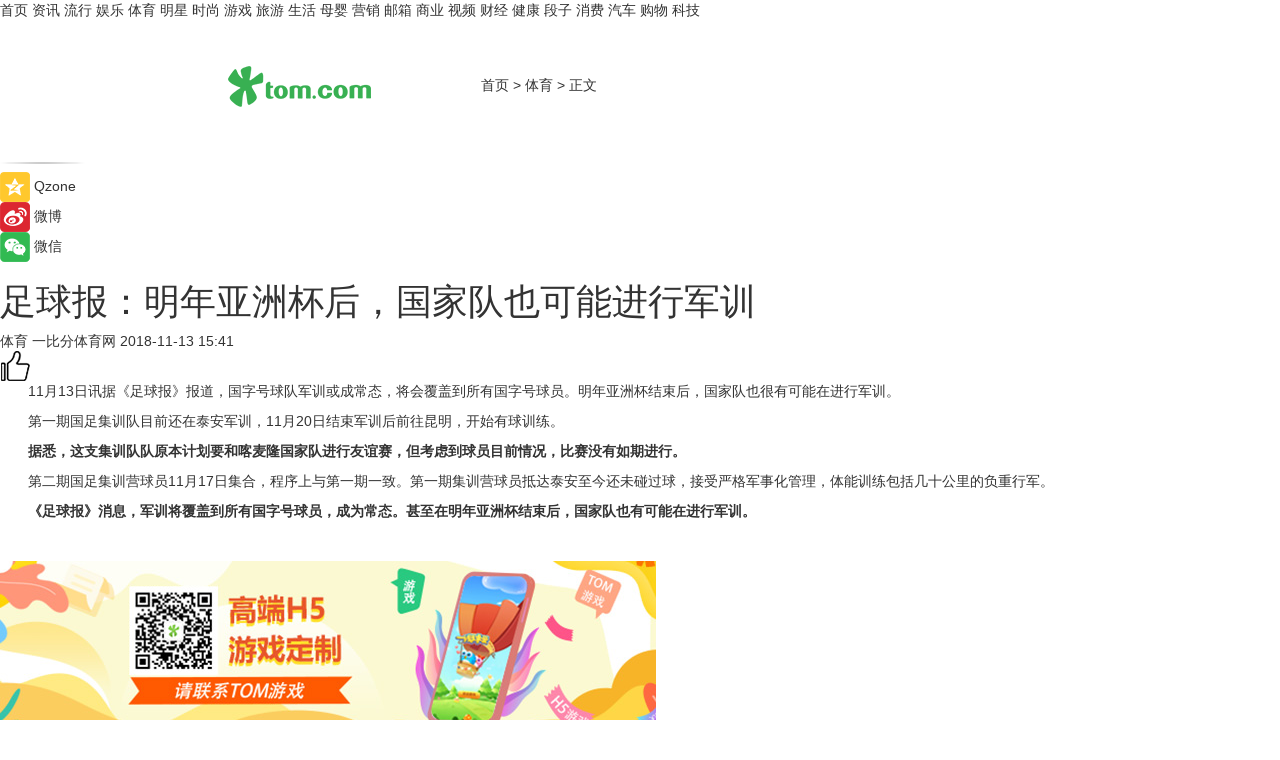

--- FILE ---
content_type: text/html
request_url: https://sports.tom.com/201811/1645629506.html
body_size: 9309
content:
<!DOCTYPE html>
<html xmlns="http://www.w3.org/1999/xhtml"  lang="zh-CN" >

<!-- openCMs sreach -->
<head>
    <meta http-equiv="Content-Type" content="text/html; charset=UTF-8">
	<meta name="viewport" content="width=device-width, initial-scale=1.0">
    <meta http-equiv="X-UA-Compatible" content="IE=edge,chrome=1" >
	<meta name="referrer" content="unsafe-url" />
	<meta name="robots" content="index, follow">
   
    <title>足球报：明年亚洲杯后，国家队也可能进行军训_TOM体育</title><meta name="Description" content="11月13日讯据《足球报》报道，国字号球队军训或成常态，将会覆盖到所有国字号球员。明年亚洲杯结束后，国家队也很有可能在进行军训。">
        <meta name="keywords" content="体育 足球">
        <meta name="Imageurl" content="">
        <meta property="og:type" content="article"/>
        <meta property="og:title" content="足球报：明年亚洲杯后，国家队也可能进行军训"/>
        <meta property="og:description" content="11月13日讯据《足球报》报道，国字号球队军训或成常态，将会覆盖到所有国字号球员。明年亚洲杯结束后，国家队也很有可能在进行军训。"/>
        <meta property="og:image" content=""/>
        <meta property="og:url" content="https://sports.tom.com/201811/1645629506.html"/>
        <meta property="og:release_date" content="2018-11-13 15:41"/>
    <meta name="applicable-device" content="pc,mobile">
	<link rel="canonical" href="https://sports.tom.com/201811/1645629506.html"/>
    <!--加载图标-->
	   	 <link href="https://www.tom.com/system/modules/my.opencms.news/resources/tom/bootstrap/css/bootstrap.min.css" rel="stylesheet" type="text/css">
   	  <link href="//www.tom.com/system/modules/my.opencms.news/resources/pc/css/newcontent_auto3.css?v=4" rel="stylesheet" type="text/css">
   
	
</head>
<body>
<input  type="hidden"  value ="0" id="sltop"/>
<input  type="hidden"  value ="1054" id="jsonid"/>
<input  type="hidden"  value="/sports/" id="category">
<div class="index_nav">
   <div class="index_nav_child">
<div class="index_nav_left">
<a href="//www.tom.com" title="TOM首页" id="shouye">首页</a>
<a href="//news.tom.com" title="TOM资讯" id="news">资讯</a>
<a href="//popular.tom.com" title="TOM流行" id="popular">流行</a>
<a href="//ent.tom.com" title="TOM娱乐" id="ent" >娱乐</a>
<a href="//sports.tom.com" title="TOM体育" id="sports">体育</a>
<a href="//star.tom.com" title="TOM明星" id="gossip">明星</a>
<a href="//fashion.tom.com" title="TOM时尚" id="fashion">时尚</a>
<a href="//game.tom.cn" title="TOM游戏" target="_blank" id="game">游戏</a>
<a href="//travel.tom.com" id="travel" title="TOM旅游">旅游</a>
<a href="//life.tom.com" title="TOM生活" id="life">生活</a>
<a href="//baby.tom.com" title="TOM母婴" id="baby">母婴</a>
<a href="//marketing.tom.com" title="TOM营销" id="marketing">营销</a>
<a href="//vip.tom.com" title="TOM邮箱" id="mail" target="_blank">邮箱</a>
<a href="//biz.tom.com" id="biz" title="TOM商业">商业</a>
<a href="//v.tom.com" id="tv" target="_blank" title="TOM视频">视频</a>
<a href="//finance.tom.com" id="finance" title="TOM财经">财经</a>
<a href="//health.tom.com" id="health" title="TOM健康">健康</a>
<a href="//joke.tom.com" id="joke" title="TOM段子">段子</a>
<a href="//xiaofei.tom.com" title="TOM消费" id="xiaofei">消费</a>
<a href="//car.tom.com" title="TOM汽车" id="car">汽车</a>
<a href="//www.ule.com" title="TOM购物" target="_blank">购物</a>
<a href="//tech.tom.com" title="TOM科技" id="tech">科技</a>
</div>
</div>
</div>
<div class="content_nav" id="content_nav">
    <div class="content_nav_box">
        <!--二维码-->
        <div id="qrcode" style="width:200px;height:200px;position:fixed;left:50%;top:50%; display:none;margin-left:-100px;margin-top:-100px;">aaa</div>
        <a class="back_arrow" id="back_arrow" href="javascript:history.back(-1)"><img src="https://www.tom.com/system/modules/my.opencms.news/resources/pc/pic/back_arow.png" alt></a>
        <a class="back_hot" id="back_hot" href="javascript:history.back(-1)"><img src="https://www.tom.com/system/modules/my.opencms.news/resources/pc/pic/tom_back.png" alt></a>
        <span class="tom_pc_logo"  href="https://www.tom.com"><img src="https://www.tom.com/system/modules/my.opencms.news/resources/pc/pic/tom_pc_logo.png" alt="logo"></span>
        <span class="tom_com_logo"><a href="https://www.tom.com/index2.html"> <img src="https://www.tom.com/system/modules/my.opencms.news/resources/tom/tomLogo1.png" alt="logo" ></a></span>
        <img class="tom_share" data-toggle="modal" data-target=".bs-example-modal-lg" src="//www.tom.com/system/modules/my.opencms.news/resources/pc/pic/tom_share.png" style="display: none;" alt>
		<a class="nav_left01" href="https://www.tom.com" title="网站首页" target="_blank">首页</a>
		<span class="nav_left01">&gt</span>
        <a class="nav_left01" href="https://sports.tom.com" title="TOM体育" target="_blank">体育</a>
        <span class="nav_left01">&gt</span>
        <span class="nav_left01">正文</span>
        <span class="share_btn" name="sharebtn"  id="sharebtn" onclick="shareopen()"><img src="//www.tom.com/system/modules/my.opencms.news/resources/pc/pic/share_btn.png" alt></span>
        <div class="right_search_box" style="display:none;">
            <input value="">
            <span class="search_box_btn"><img src="//www.tom.com/system/modules/my.opencms.news/resources/pc/pic/search_btn_icon.png" alt></span>
        </div>
    </div>
</div>
<div class="wxAlert" style="display:none;z-index:9999;padding: 15px;border-radius: 3px; width:240px;height:67px;background:rgba(19,23,31,0.8);position:fixed;top:50%;left:50%;margin-top:-33.5px;margin-left:-120px;font-size:13px;color:#fff;">
    <img style="width:10px;height:9.5px;position:absolute;top:5px;right:5px;" src="https://www.tom.com/system/modules/my.opencms.news/resources/pc/pic/wx_close.png" alt>
    点击下方菜单栏  “ <img src="https://www.tom.com/system/modules/my.opencms.news/resources/shareios3.png" class="sharicoimg"  style="width: 27px; height: 27px;vertical-align: middle;" alt> ” 选择 “分享”， 把好文章分享出去!
</div>


<!-- 微信提示 -->
<div class="modal fade " id="wxmyModal" tabindex="-1" role="dialog" aria-labelledby="wxmyModalLabel" aria-hidden="true" >
    <div class="modal-dialog" >
        <img src="https://www.tom.com/system/modules/my.opencms.news/resources/shareios2.png" style="right: 0; float: right; width: 94px;margin-top:30px; margin-right:18px" alt>

        <div class="modal-content amodal-content" style="top: 250px; border:0px; width: 240px;height: 86px;left: 50%; margin-top: -33.5px;margin-left: -120px;font-size: 15px;color: rgb(255, 255, 255);background:rgba(19,23,31,0.8);padding: 4px;box-sizing: content-box;" >
            <button type="button" class="close closea" data-dismiss="modal" aria-hidden="true"  style="color: #fff;font-weight: normal; opacity: 1;">
                &times;
            </button>

            <div class="modal-body" style="padding-top:25px; text-align: center;">
                请点击右上角选择分享，把好文章分享出去
            </div>

        </div>
    </div>
</div>
<!--分享模态框-->
<div class="modal tomShare_modal fade bs-example-modal-lg tomShare_modalbs" tabindex="-1" role="dialog" aria-labelledby="myLargeModalLabel">
    <div style="margin:0;" class="modal-dialog modal-lg" role="document">
        <div class="modal-content">
            <div style="font-size:12px;" class="row text-center tomShare_modalbshe">
                <div data-dismiss="modal" class="col-xs-3"  id="pyq">
                    <img src="https://www.tom.com/system/modules/my.opencms.news/resources/pc/pic/tom_pyq.png" alt>
                    <div style="margin-top: 6px;" class="row">
                        <div class="col-xs-12">朋友圈</div>
                    </div>
                </div>
                <div data-dismiss="modal" class="col-xs-3"  id="wx">
                    <img  src="https://www.tom.com/system/modules/my.opencms.news/resources/pc/pic/tom_wechat.png" alt>
                    <div style="margin-top: 6px;" class="row">
                        <div class="col-xs-12">微信好友</div>
                    </div>
                </div>
                <div data-dismiss="modal" class="col-xs-3" id="qzone" onclick="shareToQzone()">
                    <img  src="//www.tom.com/system/modules/my.opencms.news/resources/pc/pic/tom_space.png" alt >
                    <div style="margin-top: 6px;" class="row">
                        <div class="col-xs-12">QQ空间</div>
                    </div>
                </div>
                <div data-dismiss="modal" class="col-xs-3" id="qq" onclick="shareToQQ()">
                    <img  src="https://www.tom.com/system/modules/my.opencms.news/resources/pc/pic/tom_qq1.png" alt>
                    <div style="margin-top: 6px;" class="row">
                        <div class="col-xs-12">QQ</div>
                    </div>
                </div>
            </div>
            <div style="" class="row">
                <div data-dismiss="modal" style="" class="col-xs-12 text-center tomShare_modalfb">
                    取消
                </div>
            </div>
        </div>
    </div>
</div>
<!--文章内容部分-->
<div class="content_body_box">
    <div class="content_body_left" id="content_body_left">
        <div class="scan_box">
            <div class="scan_box_text"></div>
            <div class="scan_box_img" id="scan_box_img"></div>
        </div>
        <div class="left_line"><img src="https://www.tom.com/system/modules/my.opencms.news/resources/pc/pic/left_line.png" alt></div>
        <div class="kongjian_share">
            <span class="kongjian_share_img"><img src="https://www.tom.com/system/modules/my.opencms.news/resources/pc/pic/kongjian_share.png" alt></span>
            <span class="kongjian_share_text">Qzone</span>
        </div>
        <div class="weibo_share">
            <span class="weibo_share_img"><img src="https://www.tom.com/system/modules/my.opencms.news/resources/pc/pic/weibo_share.png" alt></span>
            <span class="weibo_share_text">微博</span>
        </div>
        <div class="weixin_share">
            <span class="weixin_share_img"><img src="https://www.tom.com/system/modules/my.opencms.news/resources/pc/pic/weixin_share.png" alt></span>
            <span class="weixin_share_text">微信</span>
            <span class="weixin_share_scan" id="weixin_share_scan">
				</span>
        </div>
    </div>
    <div class="content_body_center" id="content_body_center">
        <div class="content_news_box">
            <h1 class="news_box_title news_box_title1">足球报：明年亚洲杯后，国家队也可能进行军训</h1>

                <!-- 写下想法弹出框 -->
                <div id="alert_share" style="display:none;border-color:rgba(66,66,66,0.1);background-color:#fff;box-shadow: 4px 7px 9px -8px rgb(66,66,66);color:#000000;" class="alert alert-success alert-dismissable fade in">
                    <button style="top: -13px;right: -26px;outline: 0;" type="button" class="close" aria-hidden="true">
                        &times;
                    </button>
                    <img style="width:14px;height:14px;" src="https://www.tom.com/system/modules/my.opencms.news/resources/pc/pic/tom_check.png" alt >
                    <strong>为推荐给更多人</strong>
                    <strong data-toggle="modal"  class="setdata" data-target=".bs-example-modal-lg" style="color:#31ba52;" >分享写下你的想法></strong>
                </div>
				
				  
				<div class="news_box_inforlinre">
				<div class="news_box_inforlinreab"></div>
                <div class="news_box_infor">
				<span class="formtag">体育</span>
				 <span class="infor_from infor_froma">

								<span class="infor_from_span" >一比分体育网</span>	 
                                    </span>
						<span class="infor_time">
							2018-11-13 15:41</span>
                   
                    <!--点赞新样式-->
                     	<div class="tom_fabulous tom_fabulousa">
                        <div class="tom_fabulousdiv" id="m_like">
                            <img class="tom_fabulousimg" src="https://www.tom.com/system/modules/my.opencms.news/resources/tom/phone_noclick.png" alt ><span class="tom_fabulousspan" id="num"></span>
                        </div>

                    </div>
                </div>
                <div class="news_box_text">
                    <html>
 <head></head>
 <body>
  <p style="text-indent: 2em;">11月13日讯据《足球报》报道，国字号球队军训或成常态，将会覆盖到所有国字号球员。明年亚洲杯结束后，国家队也很有可能在进行军训。</p> 
  <p style="text-indent: 2em;">第一期国足集训队目前还在泰安军训，11月20日结束军训后前往昆明，开始有球训练。</p> 
  <p style="text-indent: 2em;"><strong>据悉，这支集训队队原本计划要和喀麦隆国家队进行友谊赛，但考虑到球员目前情况，比赛没有如期进行。</strong></p> 
  <p style="text-indent: 2em;">第二期国足集训营球员11月17日集合，程序上与第一期一致。第一期集训营球员抵达泰安至今还未碰过球，接受严格军事化管理，体能训练包括几十公里的负重行军。</p> 
  <p style="text-indent: 2em;"><strong>《足球报》消息，军训将覆盖到所有国字号球员，成为常态。甚至在明年亚洲杯结束后，国家队也有可能在进行军训。</strong></p> 
  <p style="text-indent: 2em;">&nbsp;</p>
 </body>
</html><!--增加原创提示-->
					<span id="adright" style="color: #ffffff;display:none">0</span>
                </div>
				</div>
				<div class="news_box_banner_pc1" style="margin-top: 10px;margin-bottom: 20px;">
					<a class="a_img_border" href="//game.tom.com?pop=1"  rel="nofollow"  ><img src="https://www.tom.com/system/modules/my.opencms.news/resources/pc/pic/banner/tem_pc1.jpg" alt/>
					<div class="guanggao">
						广告
					</div>
					</a>
				</div>
				
                <div class="news_box_operation">
				  <div class="news_box_report news_box_reporta"><a href="https://www.tom.com/partner/jubao.html" target="_blank" rel="nofollow">举报</a></div>
					 	<span class="infor_author">责任编辑：
							3976DBC</span>
                  
                    <div style="margin-top: 50px;text-align: center;">
                        <div style="display: inline-block;" id="pc_like">
                            <img src="https://www.tom.com/system/modules/my.opencms.news/resources/pc/pic/pc_noclick.png"   alt >
                            <p style="margin-top: 10px;" id="num"></p>
                        </div>
                    </div>
                </div>
				  <div class="news_box_operation_mhead" >
				  
				  </div>
                <div class="news_box_operation_m" style="text-align:right;font-size:13px;color:#666666;margin-bottom:20px;">
                    责任编辑：
                    3976DBC<!--<div style="margin-top: 40px;text-align: center;">
                        <div style="display: inline-block; border: 1px solid #c5c5c5; border-radius: 51px; padding: 5px; min-width: 134px; font-size: 16px; cursor: pointer; color: #4f5054;" id="m_like">
                            <img style="vertical-align: middle;width: 20px;" src="//www.tom.com/system/modules/my.opencms.news/resources/tom/phone_noclick.png"><span style="margin-top: 10px;vertical-align: middle;padding-left: 5px;" id="num">赞</span>
                        </div>

                    </div>-->

                </div>
            <!-- app分享-->
            <div class="news_box_share" id="news_box_share">
                <div id="sharetxt" class="share_title" >
                    <span>————</span>&nbsp;&nbsp;&nbsp;&nbsp;分享到&nbsp;&nbsp;&nbsp;&nbsp;<span>————</span>
                </div>
                <div id="sharebtn4" class="contect_share">
                    <div class="share_platform">
                        <div class="share_weixin"><a id="wx" onclick="shareToWx()">
                            <div><img src="https://www.tom.com/system/modules/my.opencms.news/resources/pc/pic/weixin3.png"></div>
                            <div class="share_text">微信好友</div>
                        </a>
                        </div>
                        <div class="share_quan"><a id="pyq" onclick="shareToWxpyq()">
                            <div><img src="https://www.tom.com/system/modules/my.opencms.news/resources/pc/pic/quan3.png"></div>
                            <div class="share_text">朋友圈</div>
                        </a>
                        </div>
                        <div class="share_qq"><a id="qq" onclick="shareToQQ()">
                            <div><img src="https://www.tom.com/system/modules/my.opencms.news/resources/pc/pic/QQ3.png"></div>
                            <div class="share_text">QQ好友</div>
                        </a>
                        </div>
                        <div class="share_kongjian"><a id="qzone" onclick="shareToQzone()">
                            <div><img src="https://www.tom.com/system/modules/my.opencms.news/resources/pc/pic/kongjian3.png"></div>
                            <div class="share_text">QQ空间</div>
                        </a>
                        </div>
                        <script id="app" type="text/javascript"></script>
                    </div>
                </div>
            </div>
            <div class="news_box_banner_pc"></div>
        </div>
		
		  <div class="news_box_banner_phone">
       
    </div>
		
			
		<div class="shoujiline"></div>
		<div class="shouji">
			<div class="pic_news_title">
				<span class="mrelation_titlespanicom">&nbsp;</span>
				<span class="mrelation_titlespan">相关推荐</span>
			</div>
			<div class='news'>        <div class='news-left'>            <div class='desc' style='vertical-align: middle;'>                <div class='news_left_title'><a href='//news.tom.com/202205/4182543606.html'>踢足球需要哪些装备？乐动体育商城为你揭晓足球运动必备清单！</a>                </div>                <div class='footer' style='float: left;margin-top:5px;'>                    <div class='footer_source'>                        <a href='http://www.tom.com' target='_self' rel='nofollow'>TOM</a>                    </div>                </div>                <span class='push_time push_timea' style='line-height:19px;margin-top:10px'>05-25 10:47</span></div>        </div>        <a href='//news.tom.com/202205/4182543606.html'>            <div class='pic'>                <img class='pic1' src='https://imgs.tom.com/whyz/202205/4182543606/THUMBNAILc20054aefea98fca.jpeg' alt='踢足球需要哪些装备？乐动体育商城为你揭晓足球运动必备清单！'>            </div>        </a>    </div><div class='news'>        <div class='news-left'>            <div class='desc' style='vertical-align: middle;'>                <div class='news_left_title'><a href='//car.tom.com/202205/1561208619.html'>REE Automotive将在底特律进行电动货车客户测试</a>                </div>                <div class='footer' style='float: left;margin-top:5px;'>                    <div class='footer_source'>                        <a href='https://auto.gasgoo.com/' target='_self' rel='nofollow'>盖世汽车网</a>                    </div>                </div>                <span class='push_time push_timea' style='line-height:19px;margin-top:10px'>05-18 15:29</span></div>        </div>        <a href='//car.tom.com/202205/1561208619.html'>            <div class='pic'>                <img class='pic1' src='https://imgs.tom.com/auto/202205/1561208619/THUMBNAIL694768DA0F2D409E.jpg' alt='REE Automotive将在底特律进行电动货车客户测试'>            </div>        </a>    </div><div class='news'>        <div class='news-left'>            <div class='desc' style='vertical-align: middle;'>                <div class='news_left_title'><a href='//news.tom.com/202205/4549749110.html'> “双跨平台”新增14家！橙色云、百度、京东等进入国家队 </a>                </div>                <div class='footer' style='float: left;margin-top:5px;'>                    <div class='footer_source'>                        <a href='http://www.tom.com' target='_self' rel='nofollow'>TOM</a>                    </div>                </div>                <span class='push_time push_timea' style='line-height:19px;margin-top:10px'>05-18 16:04</span></div>        </div>        <a href='//news.tom.com/202205/4549749110.html'>            <div class='pic'>                <img class='pic1' src='https://imgs.tom.com/whyz/202205/4549749110/THUMBNAILa8fd67394084cc69.jpg' alt=' “双跨平台”新增14家！橙色云、百度、京东等进入国家队 '>            </div>        </a>    </div><div class='three_image_news'>        <a href='//biz.tom.com/202205/1027407424.html'>            <div class='news_title'>基于架构创新，后摩智能点亮业内首款存算一体大算力AI芯片</div>            <div class='news_pic3'>                <img class='pic1' src='https://imgs.tom.com/biz/202205/1027407424/THUMBNAILa6176820ed4a6b1d.jpg' alt='基于架构创新，后摩智能点亮业内首款存算一体大算力AI芯片'>                <img class='pic2' src='https://imgs.tom.com/biz/202205/1027407424/THUMBNAIL27876d6f4a8ee6f5.jpg' alt='基于架构创新，后摩智能点亮业内首款存算一体大算力AI芯片'>                <img class='pic2' src='https://imgs.tom.com/biz/202205/1027407424/THUMBNAIL794db42f49814ea9.jpg' alt='基于架构创新，后摩智能点亮业内首款存算一体大算力AI芯片'>            </div>        </a>        <div class='news_infor'>            <div class='source'>                <span>猎云网</span>            </div>            <span class='push_time'>05-23 20:00</span>        </div>    </div><div class='news'>        <div class='news-left'>            <div class='desc' style='vertical-align: middle;'>                <div class='news_left_title'><a href='//baby.tom.com/202205/4541081918.html'> 澳滋重磅官宣代言人，携手冠军妈妈吴敏霞将实力派进行到底</a>                </div>                <div class='footer' style='float: left;margin-top:5px;'>                    <div class='footer_source'>                        <a href='http://www.tom.com' target='_self' rel='nofollow'>TOM</a>                    </div>                </div>                <span class='push_time push_timea' style='line-height:19px;margin-top:10px'>05-18 11:21</span></div>        </div>        <a href='//baby.tom.com/202205/4541081918.html'>            <div class='pic'>                <img class='pic1' src='https://imgs.tom.com/whyz/202205/4541081918/THUMBNAIL916199e8bdadac1e.jpg' alt=' 澳滋重磅官宣代言人，携手冠军妈妈吴敏霞将实力派进行到底'>            </div>        </a>    </div></div>
		
		<div class="recommend_text">
		      <div class="relation_title" id="list-container">
		          <span style=""  class="relation_titlespanico">&nbsp;</span>
		          <span style="" class="relation_titlespan">热点精选</span>
		      </div>
		   <div class='item-container item-none item-noned'><ul class='tem-nonere'><li class='item-left'><a  class='a_img_border'  target='_blank' href='//tech.tom.com/202205/1209207017.html'><img class='item-img' src='https://imgs.tom.com/tech/202205/1209207017/THUMBNAILa7e577d8a7b7fd7b.jpg' alt='雷军：Note11T Pro+将普及120W快充'></a></li><li class='item-right'><div class='divh4'><a target='_blank' href='//tech.tom.com/202205/1209207017.html'>雷军：Note11T Pro+将普及120W快充</a></div><p class='soddd'><span class='spanna'>安兔兔</span><span class='publish-time publish-timepc'>2022-05-25 20:44</span><span class='publish-time publish-timemb'>05-25 20:44</span></p></li></ul></div><div class='item-container item-none item-noned'><ul class='tem-nonere'><li class='item-left'><a  class='a_img_border'  target='_blank' href='//star.tom.com/202205/1187611907.html'><img class='item-img' src='https://imgs.tom.com/gossip/202205/1187611907/THUMBNAILf7a3c0837a4127b5.jpg' alt='电影《目中无人》曝首支预告 高质感古装犯罪动作爽片引期待'></a></li><li class='item-right'><div class='divh4'><a target='_blank' href='//star.tom.com/202205/1187611907.html'>电影《目中无人》曝首支预告 高质感古装犯罪动作爽片引期待</a></div><p class='soddd'><span class='spanna'>娱乐中国</span><span class='publish-time publish-timepc'>2022-05-25 20:28</span><span class='publish-time publish-timemb'>05-25 20:28</span></p></li></ul></div><div class='item-container item-none item-noned'><ul class='tem-nonere'><li class='item-left'><a  class='a_img_border'  target='_blank' href='//star.tom.com/202205/1193600823.html'><img class='item-img' src='https://imgs.tom.com/gossip/202205/1193600823/THUMBNAILef82855d5fa9bac6.jpg' alt='周二票房报收830万《暗恋·橘生淮南》定档端午《花束般的恋爱》延长上映'></a></li><li class='item-right'><div class='divh4'><a target='_blank' href='//star.tom.com/202205/1193600823.html'>周二票房报收830万《暗恋·橘生淮南》定档端午《花束般的恋爱》延长上映</a></div><p class='soddd'><a href=https://www.dianyingjie.com/ target='_blank' rel='nofollow' class='source_text'>电影界</a><span class='publish-time publish-timepc'>2022-05-25 20:19</span><span class='publish-time publish-timemb'>05-25 20:19</span></p></li></ul></div><div class='item-container item-none item-noned'><ul class='tem-nonere'><li class='item-left'><a  class='a_img_border'  target='_blank' href='//ent.tom.com/202205/1190000820.html'><img class='item-img' src='https://imgs.tom.com/ent/202205/1190000820/THUMBNAILea90ac328ecc518b.jpg' alt='电影《逃狱兄弟3》官宣定档，5月28日爱奇艺云影院首映系列最终章'></a></li><li class='item-right'><div class='divh4'><a target='_blank' href='//ent.tom.com/202205/1190000820.html'>电影《逃狱兄弟3》官宣定档，5月28日爱奇艺云影院首映系列最终章</a></div><p class='soddd'><a href=https://www.dianyingjie.com/ target='_blank' rel='nofollow' class='source_text'>电影界</a><span class='publish-time publish-timepc'>2022-05-25 20:15</span><span class='publish-time publish-timemb'>05-25 20:15</span></p></li></ul></div><div class='item-container item-none item-noned'><ul class='tem-nonere'><li class='item-left'><a  class='a_img_border'  target='_blank' href='//ent.tom.com/202205/1190001020.html'><img class='item-img' src='https://imgs.tom.com/ent/202205/1190001020/THUMBNAILf62b9195d91ef5f8.jpg' alt='塞缪尔·杰克逊加盟索尼动画电影《加菲猫》 与“星爵”合作配音父子'></a></li><li class='item-right'><div class='divh4'><a target='_blank' href='//ent.tom.com/202205/1190001020.html'>塞缪尔·杰克逊加盟索尼动画电影《加菲猫》 与“星爵”合作配音父子</a></div><p class='soddd'><a href=https://www.dianyingjie.com/ target='_blank' rel='nofollow' class='source_text'>电影界</a><span class='publish-time publish-timepc'>2022-05-25 20:15</span><span class='publish-time publish-timemb'>05-25 20:15</span></p></li></ul></div><div class='item-container item-none item-noned'><ul class='tem-nonere'><li class='item-left'><a  class='a_img_border'  target='_blank' href='//star.tom.com/202205/1187607715.html'><img class='item-img' src='https://imgs.tom.com/gossip/202205/1187607715/THUMBNAIL027999fac85bd9de.jpg' alt='《欢迎光临》持续热播    白宇帆爆发式演技引热议'></a></li><li class='item-right'><div class='divh4'><a target='_blank' href='//star.tom.com/202205/1187607715.html'>《欢迎光临》持续热播    白宇帆爆发式演技引热议</a></div><p class='soddd'><span class='spanna'>新娱在线</span><span class='publish-time publish-timepc'>2022-05-25 20:10</span><span class='publish-time publish-timemb'>05-25 20:10</span></p></li></ul></div><div class='item-container item-none item-noned'><ul class='tem-nonere'><li class='item-left'><a  class='a_img_border'  target='_blank' href='//ent.tom.com/202205/1212807487.html'><img class='item-img' src='https://imgs.tom.com/ent/202205/1212807487/THUMBNAIL846751A25CD74A6E.jpg' alt='刘强演唱的原创歌曲《Slow Down》正式发行上线'></a></li><li class='item-right'><div class='divh4'><a target='_blank' href='//ent.tom.com/202205/1212807487.html'>刘强演唱的原创歌曲《Slow Down》正式发行上线</a></div><p class='soddd'><span class='spanna'>南方娱乐网</span><span class='publish-time publish-timepc'>2022-05-25 20:06</span><span class='publish-time publish-timemb'>05-25 20:06</span></p></li></ul></div><div class='item-container item-none item-noned'><ul class='tem-nonere'><li class='item-left'><a  class='a_img_border'  target='_blank' href='//ent.tom.com/202205/1218800642.html'><img class='item-img' src='https://imgs.tom.com/ent/202205/1218800642/THUMBNAIL320e2863ea231539.jpg' alt='爱情悬疑电影《分手的决心》台湾定档 朴赞郁执导汤唯朴海日主演'></a></li><li class='item-right'><div class='divh4'><a target='_blank' href='//ent.tom.com/202205/1218800642.html'>爱情悬疑电影《分手的决心》台湾定档 朴赞郁执导汤唯朴海日主演</a></div><p class='soddd'><a href=https://www.dianyingjie.com/ target='_blank' rel='nofollow' class='source_text'>电影界</a><span class='publish-time publish-timepc'>2022-05-25 19:57</span><span class='publish-time publish-timemb'>05-25 19:57</span></p></li></ul></div><div class='item-container item-none item-noneb'><div class='divh4'><a target='_blank' href='//star.tom.com/202205/1201403634.html'>网剧《真探秦先生》正式杀青 首发剧照悬疑感爆棚</a></div><ul><li class='item-center'><a class='a_img_border' target='_blank' href='//star.tom.com/202205/1201403634.html'><img class='item-img' src='https://imgs.tom.com/gossip/202205/1201403634/THUMBNAIL73ffc95a2b01538f.jpg' alt='网剧《真探秦先生》正式杀青 首发剧照悬疑感爆棚'></a></li><li class='item-center'><a class='a_img_border' target='_blank' href='//star.tom.com/202205/1201403634.html'><img class='item-img' src='https://imgs.tom.com/gossip/202205/1201403634/THUMBNAIL1ee4653654e05879.jpg' alt='网剧《真探秦先生》正式杀青 首发剧照悬疑感爆棚'></a></li><li class='item-center'><a class='a_img_border' target='_blank' href='//star.tom.com/202205/1201403634.html'><img class='item-img' src='https://imgs.tom.com/gossip/202205/1201403634/THUMBNAIL488da3ed9635694e.jpg' alt='网剧《真探秦先生》正式杀青 首发剧照悬疑感爆棚'></a></li></ul><div class='item-bottom'><p class='soddd'><span class='spanna'>京娱网</span><span class='publish-time publish-timepc'>2022-05-25 19:49</span><span class='publish-time publish-timemb'>05-25 19:49</span></p></div></div><div class='item-container item-none item-noneb'><div class='divh4'><a target='_blank' href='//life.tom.com/202205/4211951347.html'> 一定要去源头工厂买家具！至少帮你省下一辆车钱！</a></div><ul><li class='item-center'><a class='a_img_border' target='_blank' href='//life.tom.com/202205/4211951347.html'><img class='item-img' src='https://imgs.tom.com/whyz/202205/4211951347/THUMBNAILcc0afea751f7cf41.jpeg' alt=' 一定要去源头工厂买家具！至少帮你省下一辆车钱！'></a></li><li class='item-center'><a class='a_img_border' target='_blank' href='//life.tom.com/202205/4211951347.html'><img class='item-img' src='https://imgs.tom.com/whyz/202205/4211951347/THUMBNAILac5afbcc83ad999e.jpeg' alt=' 一定要去源头工厂买家具！至少帮你省下一辆车钱！'></a></li><li class='item-center'><a class='a_img_border' target='_blank' href='//life.tom.com/202205/4211951347.html'><img class='item-img' src='https://imgs.tom.com/whyz/202205/4211951347/THUMBNAIL9dc243620d0a7fa0.jpeg' alt=' 一定要去源头工厂买家具！至少帮你省下一辆车钱！'></a></li></ul><div class='item-bottom'><p class='soddd'><a href=http://www.tom.com target='_blank' rel='nofollow' class='source_text'>TOM</a><span class='publish-time publish-timepc'>2022-05-25 18:20</span><span class='publish-time publish-timemb'>05-25 18:20</span></p></div></div></div> 
		   <div class="newdixian">
        人家也是有底线的啦~
    </div>
		
    </div>

  
  
   
  
  
    <div class="content_body_right" id="content_body_right">
		 <div class="body_right_banner" id="body_right_banner"><div class="guanggao" style="display:none">广告</div>
        </div>
	
        <div class="recommend_pic_news" id="recommend_pic_news">
            <div class="pic_news_title">相关推荐</div>

            <div class='pic_news01'><a href='//news.tom.com/202205/4182543606.html' target='_blank' title='踢足球需要哪些装备？乐动体育商城为你揭晓足球运动必备清单！'><img src='https://imgs.tom.com/whyz/202205/4182543606/THUMBNAILc20054aefea98fca.jpeg' width='270' height='152' alt><p class='pic_news01_title'>踢足球需要哪些装备？乐动体育商城为你揭晓足球运动必备清单！</p></a></div><div class='friend_line'></div><div class='pic_news01'><a href='//car.tom.com/202205/1561208619.html' target='_blank' title='REE Automotive将在底特律进行电动货车客户测试'><img src='https://imgs.tom.com/auto/202205/1561208619/THUMBNAIL694768DA0F2D409E.jpg' width='270' height='152' alt><p class='pic_news01_title'>REE Automotive将在底特律进行电动货车客户测试</p></a></div><div class='friend_line'></div><div class='pic_news01'><a href='//news.tom.com/202205/4549749110.html' target='_blank' title=' “双跨平台”新增14家！橙色云、百度、京东等进入国家队 '><img src='https://imgs.tom.com/whyz/202205/4549749110/THUMBNAILa8fd67394084cc69.jpg' width='270' height='152' alt><p class='pic_news01_title'> “双跨平台”新增14家！橙色云、百度、京东等进入国家队 </p></a></div><div class='friend_line'></div><div class='pic_news01'><a href='//biz.tom.com/202205/1027407424.html' target='_blank' title='基于架构创新，后摩智能点亮业内首款存算一体大算力AI芯片'><img src='https://imgs.tom.com/biz/202205/1027407424/THUMBNAILa6176820ed4a6b1d.jpg' width='270' height='152' alt><p class='pic_news01_title'>基于架构创新，后摩智能点亮业内首款存算一体大算力AI芯片</p></a></div><div class='friend_line'></div><div class='pic_news01'><a href='//baby.tom.com/202205/4541081918.html' target='_blank' title=' 澳滋重磅官宣代言人，携手冠军妈妈吴敏霞将实力派进行到底'><img src='https://imgs.tom.com/whyz/202205/4541081918/THUMBNAIL916199e8bdadac1e.jpg' width='270' height='152' alt><p class='pic_news01_title'> 澳滋重磅官宣代言人，携手冠军妈妈吴敏霞将实力派进行到底</p></a></div><div class='friend_line'></div></div>
       
         <div id="makeline"></div>
        <input type='hidden' id="markvalue"/>
        <div class="body_right_banner" id="body_right_bottom_banner"><div class="guanggao">广告</div>
        </div>
    </div>
</div>
	<span  id="back_top"></span>
	 <span class="ina_fhdb" id="ina_fhdb"><img src="//www.tom.com/system/modules/my.opencms.news/resources/tom/fhdb1.png" alt></span>

<!--  内容页底部信息-->
<div class="sohu-index-v3" style="margin-top: 60px;margin-bottom:-50px">
    <div class="service-info area clearfix1">
        <div class="report">
            <ul style="padding-left: 50px;width: 1180px;">
             	<li style="margin-left:60px;">
					<a href="http://www.beian.gov.cn/portal/registerSystemInfo?recordcode=11010502041454" target="_blank" rel="nofollow" >
					<img src="//www.tom.com/system/modules/my.opencms.news/resources/tomcms/g-a.png"   width="36px" height="36px"  alt="" >京公网安备<br>11010502041454号</a>
				</li>
				<li style="margin-left:20px;">
					<a href="//www.12377.cn" target="_blank" rel="nofollow" ><img src="//www.tom.com/system/modules/my.opencms.news/resources/tomcms/pic02.jpg"   width="30px" height="32px"   alt="">网上有害信息<br>举报专区</a>
				</li>
				<li style="margin-left:-10px;">
					<a href="//www.12377.cn" target="_blank" rel="nofollow"><img src="//www.tom.com/system/modules/my.opencms.news/resources/tomcms/pic02.jpg"  width="30px" height="32px"  alt="">中央网信办违法和<br>不良信息举报中心</a>
				</li>
				<li style="margin-left:10px;">
					<a href="//www.12321.cn" target="_blank" rel="nofollow"><img src="//www.tom.com/system/modules/my.opencms.news/resources/tomcms/1232l-j.png"   width="36px" height="36px" alt="">12321垃圾信息<br>举报中心</a>
				</li>
				<li style="margin-left:0px;">
					<!-- 此链接不能使用https协议 20210827 -->
					<a href="http://www.bjjubao.org/index.htm" target="_blank" rel="nofollow"><img src="//www.tom.com/system/modules/my.opencms.news/resources/tomcms/pic03.gif"   width="28px" height="32px"  alt="">北京市互联网举报<br>中心</a>
				</li>
            </ul>
        </div>
        <div class="license clearfix1">
            <div class="left boxA">

                <p><a href="https://news.tom.com/paizhao/05.html" target="_blank"  rel="nofollow">电信与信息服务业务经营许可证京ICP证&nbsp;010287号</a></p>
                <p><a href="https://news.tom.com/paizhao/03.html" target="_blank"  rel="nofollow">广播电视节目制作许可证(京)&nbsp;字第00713号</a></p>
            </div>
            <div class="left boxB">
                <p><a href="https://news.tom.com/paizhao/06.html" target="_blank"  rel="nofollow">信息网络传播视听节目许可证号&nbsp;0105093号</a></p>
                <p><a href="https://news.tom.com/paizhao/02.html" target="_blank"  rel="nofollow">增值电信业务经营许可证B2-20090011号</a></p>

            </div>
            <div class="left boxC">
                 <p><a href="http://py.qianlong.com/" target="_blank"  rel="nofollow" >北京地区网站联合辟谣平台</a></p>
                 <p><span>违法和不良信息举报电话：010-85181169</span></p>
            </div>
            <div class="left boxD">
               
                
            </div>
        </div>

    </div>
</div>

<div class="content_bottom_box">
<div class="content_bottom">
<div class="content_bottom_line"></div>
<div class="content_bottom1">
<a href="http://www.tomgroup.com/chs/" target="_blank" rel="nofollow">TOM集团</a>
<a href="//www.ule.com/?adid=im_tom_footer" target="_blank" rel="nofollow">邮乐购物</a>
<a href="//www.tom.com/partner/partner.html" target="_blank">合作伙伴</a>
<a href="//www.tom.com/partner/adserver.html" target="_blank" rel="nofollow">广告服务</a>
<a href="//www.tom.com/partner/jointom.html" target="_blank" rel="nofollow">加入TOM</a>
</div>
<div class="content_bottom2">Copyright © 2018 TOM.COM Corporation, All Rights Reserved 雷霆万钧版权声明</div>
<div class="content_bottom3">违法信息/未成年人举报：010-85181169&nbsp;&nbsp;&nbsp;&nbsp;&nbsp;举报邮箱/未成年人举报：<a href="mailto:jubao@tomonline-inc.com" style="color:#333;">jubao@tomonline-inc.com</a></div>
</div>
</div>




    <script src="//www.tom.com/system/modules/my.opencms.news/resources/tom/pc/js/jquery-3.2.1.min.js"></script> 
  <script src="//www.tom.com/system/modules/my.opencms.news/resources/pc/minjs/jquery.cookie.min.js"></script> 
      <script src="//www.tom.com/system/modules/my.opencms.news/resources/pc/js/in_content_auto_nav.js"></script>
	    <script src="//www.tom.com/system/modules/my.opencms.news/resources/pc/js/in_content_auto.js?v=8"></script>
    <script type="text/javascript" src="https://www.tom.com/system/modules/my.opencms.news/resources/pc/js/qrcode.min.js"></script>
	  <script src="https://www.tom.com/system/modules/my.opencms.news/resources/pc/minjs/get_track.min.js"></script> 
    <script src="//www.tom.com/system/modules/my.opencms.news/resources/tom/test/js/bootstrap.min.js" charset="utf-8"></script> 
	
	 
</body>
</html>
